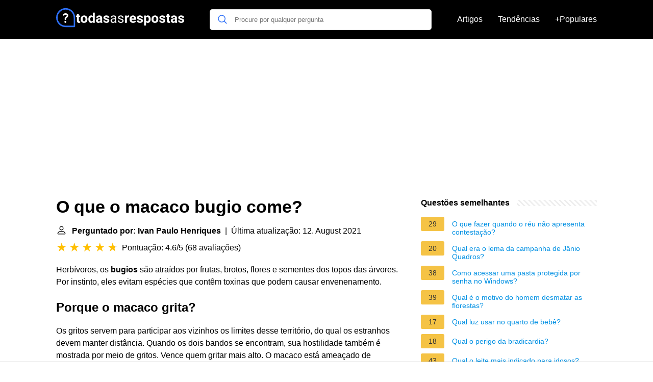

--- FILE ---
content_type: text/html; charset=UTF-8
request_url: https://todasasrespostas.pt/o-que-o-macaco-bugio-come
body_size: 19007
content:
<!DOCTYPE html>
<html lang="pt">
<head>
    <meta charset="utf-8">
    <meta http-equiv="X-UA-Compatible" content="IE=edge">
    <meta name="viewport" content="width=device-width, initial-scale=1, maximum-scale=1">
    <title>O que o macaco bugio come?</title>
    <meta name="description" content="Herbívoros, os bugios são atraídos por frutas, brotos, flores e sementes dos topos das árvores. Por instinto, eles evitam espécies que contêm toxinas que podem">
    <link rel="apple-touch-icon" sizes="57x57" href="favicon/apple-icon-57x57.png">
    <link rel="apple-touch-icon" sizes="60x60" href="favicon/apple-icon-60x60.png">
    <link rel="apple-touch-icon" sizes="72x72" href="favicon/apple-icon-72x72.png">
    <link rel="apple-touch-icon" sizes="76x76" href="favicon/apple-icon-76x76.png">
    <link rel="apple-touch-icon" sizes="114x114" href="favicon/apple-icon-114x114.png">
    <link rel="apple-touch-icon" sizes="120x120" href="favicon/apple-icon-120x120.png">
    <link rel="apple-touch-icon" sizes="144x144" href="favicon/apple-icon-144x144.png">
    <link rel="apple-touch-icon" sizes="152x152" href="favicon/apple-icon-152x152.png">
    <link rel="apple-touch-icon" sizes="180x180" href="favicon/apple-icon-180x180.png">
    <link rel="icon" type="image/png" sizes="192x192"  href="favicon/android-icon-192x192.png">
    <link rel="icon" type="image/png" sizes="32x32" href="favicon/favicon-32x32.png">
    <link rel="icon" type="image/png" sizes="96x96" href="favicon/favicon-96x96.png">
    <link rel="icon" type="image/png" sizes="16x16" href="favicon/favicon-16x16.png">
    <link rel="manifest" href="favicon/manifest.json">
    <meta name="msapplication-TileColor" content="#ffffff">
    <meta name="msapplication-TileImage" content="favicon/ms-icon-144x144.png">
    <meta name="theme-color" content="#ffffff">

            <style>
            /*** Start global ***/
            *,
            *::before,
            *::after {
                box-sizing: border-box;
            }
            html {
                font-family: sans-serif;
                line-height: 1.15;
                -webkit-text-size-adjust: 100%;
                -webkit-tap-highlight-color: rgba($black, 0);
            }
            body {
                margin: 0;
                font-size: 1rem;
                font-weight: 400;
                line-height: 1.5;
                color: #000;
                font-family: Arial,Helvetica,sans-serif;
                overflow-x: hidden;
            }
            aside, footer, header, main {
                display: block;
            }
            h1, h2, h3, h4, h5, h6 {
                margin-top: 0;
                margin-bottom: 15px;
            }
            h1 {
                font-size: 2.1rem;
                line-height: 1.2;
            }
            a {
                color: #0090e3;
                text-decoration: none;
            }
            a:hover {
                text-decoration: underline;
            }
            h3 {
                margin:30px 0 10px 0;
            }
            h3 a {
                text-decoration: none;
            }
            .container {
                width: 1100px;
                max-width: 100%;
                margin: auto;
                display: flex;
            }
            @media screen and (max-width: 768px) {
                .container {
                    display: block;
                }
            }
            header .container,
            footer .container {
                padding-left: 20px;
                padding-right: 20px;
                align-items: center;
            }
            .btn {
                background: #0090e3;
                color: #fff;
                border-radius: 3px;
                padding: 5px 10px;
                display: inline-flex;
                align-items: center;
            }
            .btn:hover {
                text-decoration: none;
            }
            .btn-red {
                background: #f05555;
            }
            .btn svg {
                margin-right: 10px;
                fill: #000;
                width:18px;
                height: 18px;
            }

            /*** Start header ***/
            header {
                position: relative;
                z-index: 99;
                padding: 15px 0;
                background-color: #000;
            }
            .logo {
                display: flex;
                align-items: center;
                height: 46px;
                margin-right: 50px;
            }
            @media screen and (max-width: 768px) {
                .logo {
                    margin: auto;
                }
            }
            .logo svg  {
                position: relative;
            }
            @media screen and (max-width: 768px) {
                .logo svg  {
                    top: 0;
                }
            }
            .search-header {
                position: relative;
                width: 100%;
            }
            .search-header .input-group {
                border: 1px solid #ddd;
                border-radius: 5px;
                display: flex;
                background: #fff;
                align-items: center;
            }
            .search-header .input-group svg {
                margin: 0 5px 0 15px;
            }
            #search-header-input {
                padding:12px 10px;
                width: calc(100% - 40px);
                border: none;
                border-radius: 5px;
                outline:none;
            }
            #search-header-result {
                position: absolute;
                top: 55px;
                list-style: none;
                touch-action: manipulation;
                background: #fff;
                padding: 15px;
                width: 100%;
                border: 1px solid #ddd;
                border-radius: 5px;
                z-index: 5;
                box-shadow: 0 0 20px rgba(0,0,0, 0.1);
            }
            @media screen and (max-width: 768px) {
                #search-header-result {
                    width: calc(100vw - 40px);
                }
            }
            #search-header-result:after {
                transform: rotate(135deg);
                width: 12px;
                height: 12px;
                top: -7px;
                content: '';
                display: block;
                position: absolute;
                background: #fff;
                left: 48%;
                border: 1px solid #ddd;
                border-top: 0 none;
                border-right: 0 none;
            }
            #search-header-result ul {
                padding:0;
                margin:0;
                list-style:none;
            }
            #search-header-result ul li {
                border-bottom: 1px solid #e5e5e5;
                display: block;
                padding: .5rem 0;
            }
            #search-header-result ul li:last-child {
                border:none;
            }
            .main-nav {
                margin-left: 50px;
                order: 2;
                display: flex;
                align-items: center;
            }
            @media screen and (max-width: 768px) {
                .main-nav {
                    margin: auto;
                }
            }
            .main-nav ul {
                display: flex;
                list-style:none;
                padding:0;
                margin:0;
            }
            .main-nav ul li {
                margin:0 15px;
                white-space: nowrap;
                list-style:none;
            }
            .main-nav ul li:first-child {
                margin-left: 0;
            }
            .main-nav ul li:last-child {
                margin-right: 0;
            }
            .main-nav ul li a{
                color: #fff;
                padding: 10px 0;
                display: inline-block;
            }
            /*** Start footer ***/
            footer {
                background-color: #000;
                padding: 20px 0 120px 0;
                color: #fff;
            }
            footer .footer-links {
                display: flex;
                width: 100%;
                justify-content: space-between;
                align-items: center;
            }
            footer .footer-links ul {
                display: flex;
                list-style: none;
                margin: 0;
                padding: 0;
            }
            footer .footer-links ul li {
                margin: 0 15px;
            }
            footer .footer-links ul.social li {
                margin: 0 10px;
            }
            footer .footer-links ul li:first-child {
                margin-left: 0;
            }
            footer .footer-links ul li:last-child {
                margin-right: 0;
            }
            footer .footer-links ul li a {
                color: white;
                padding:5px 0;
                display: inline-block;
            }
            footer .footer-links ul li a:hover {
                text-decoration: underline;
            }
            @media screen and (max-width: 768px) {
                footer div {
                    flex-direction: column;
                    text-align: center;
                }
                footer .footer-links ul.social {
                    margin-top: 10px;
                }
            }
            /*** Start content ***/
            main {
                width: 65%;
            }
            .full {
                width: 100%;
            }
            aside {
                width: 35%;
            }
            main, aside {
                padding: 30px 20px;
            }
            @media screen and (max-width: 768px) {
                main, aside {
                    width: 100%;
                }
            }
            aside .inner {
                margin-bottom: 30px;
            }
            aside .inner .title-holder {
                position: relative;
            }
            aside .inner .title-holder:before {
                content: "";
                position: absolute;
                left: 0;
                bottom: 6px;
                width: 100%;
                height: 12px;
                background-image: linear-gradient(45deg, #eeeeee 20%, #ffffff 20%, #ffffff 50%, #eeeeee 50%, #eeeeee 70%, #ffffff 70%, #ffffff 100%);
                background-size: 10px 10px;
            }
            aside .inner .title {
                background: #fff;
                display: inline-block;
                font-weight: bold;
                padding-right: 15px;
                position: relative;
            }
            aside .inner ul {
                margin:0;
                padding: 15px 0;
                list-style:none;
                background: #fff;
                border-bottom: 2px solid #eee;
            }
            aside .inner ul li {
                margin-bottom: 10px;
                display: flex;
                line-height: normal; font-size: 0.9rem;
            }
            aside .inner ul li span {
                background: #f5c345;
                color: #333;
                padding: 0 15px;
                margin: 0 15px 0 0;
                border-radius: 3px;
                font-size: 0.9rem;
                height: 28px;
                display: inline-flex;
                align-items: center;
            }
            aside .inner ul li a {
                display: inline-block;
                margin-top: 6px;
            }
            .rating__stars {
                --star-size: 24px;
                --star-color: #ddd;
                --star-background: #ffbf00;
                --percent: calc(var(--rating) / 5 * 100%);
                display: inline-block;
                font-size: var(--star-size);
                font-family: Times;
                position: relative;
                top: 2px;
            }
            .rating__stars:before {
                content: '★★★★★';
                letter-spacing: 3px;
                background: linear-gradient(90deg, var(--star-background) var(--percent), var(--star-color) var(--percent));
                -webkit-background-clip: text;
                -webkit-text-fill-color: transparent;
            }
            .embed-responsive {
                position: relative;
                display: block;
                width: 100%;
                padding: 0;
                overflow: hidden;
            }

            .embed-responsive:before {
                display: block;
                content: "";
                padding-top: 56.25%;
            }

            .embed-responsive iframe {
                position: absolute;
                top: 0;
                bottom: 0;
                left: 0;
                width: 100%;
                height: 100%;
                border: 0;
            }
            /* Style the list */
            ul.breadcrumb {
                padding: 10px 0px;
                list-style: none;
            }

            /* Display list items side by side */
            ul.breadcrumb li {
                display: inline;
                font-size: 18px;
            }

            /* Add a slash symbol (/) before/behind each list item */
            ul.breadcrumb li+li:before {
                padding: 8px;
                color: black;
                content: "/\00a0";
            }

            /* Add a color to all links inside the list */
            ul.breadcrumb li a {
                color: #0090e3;
                text-decoration: none;
            }

            /* Add a color on mouse-over */
            ul.breadcrumb li a:hover {
                text-decoration: underline;
            }

            .d-none {
                display: none;
            }
            .d-block {
                display: block;
            }

            @media (min-width: 992px) {
                .d-md-block {
                    display: block!important;
                }
                .d-md-none {
                    display: none!important;
                }
            }
        </style>
                                                    <script async src="https://tags.refinery89.com/v2/todasasrespostaspt.js"></script>
            
                <script async src="https://www.googletagmanager.com/gtag/js?id=G-EWG8N9N2E0"></script>
        <script>
            window.dataLayer = window.dataLayer || [];
            function gtag(){dataLayer.push(arguments);}
            gtag('js', new Date());

            gtag('config', 'G-EWG8N9N2E0');
        </script>
    </head>
<body>

<header>
    <div class="container">
        <span class="logo">
        <a href="/">
            <svg width="251.35" height="45" viewBox="0 0 942 140" fill="none" xmlns="http://www.w3.org/2000/svg">
            <path d="M68.1407 93.8492C64.1379 93.8492 60.8971 97.1852 60.8971 101.188C60.8971 105.096 64.0424 108.527 68.1407 108.527C72.239 108.527 75.4798 105.096 75.4798 101.188C75.4798 97.1852 72.1441 93.8492 68.1407 93.8492Z" fill="white"/>
            <path d="M69.38 38.2818C56.5129 38.2818 50.6036 45.9066 50.6036 51.0535C50.6036 54.7709 53.7487 56.4864 56.3223 56.4864C61.469 56.4864 59.3722 49.1474 69.094 49.1474C73.8598 49.1474 77.6723 51.2444 77.6723 55.6287C77.6723 60.7759 72.3348 63.7303 69.1895 66.3991C66.4255 68.7818 62.8036 72.6898 62.8036 80.8866C62.8036 85.8427 64.1377 87.2725 68.0457 87.2725C72.716 87.2725 73.6689 85.1758 73.6689 83.3648C73.6689 78.4085 73.7646 75.5491 79.0067 71.4509C81.58 69.4493 89.6817 62.968 89.6817 54.0086C89.6817 45.0491 81.58 38.2818 69.38 38.2818Z" fill="white"/>
            <path d="M70 0C108.687 0 140 31.3078 140 70V134.531C140 137.552 137.552 140 134.531 140H70C31.3132 140 0 108.692 0 70C0 31.313 31.3078 0 70 0ZM70 129.062H129.062V70C129.062 37.3579 102.647 10.9375 70 10.9375C37.3579 10.9375 10.9375 37.3535 10.9375 70C10.9375 102.642 37.3535 129.062 70 129.062Z" fill="#2D6FF7"/>
            <path d="M167.314 42.1797V55.168H176.348V65.5195H167.314V91.8867C167.314 93.8398 167.689 95.2396 168.438 96.0859C169.186 96.9323 170.618 97.3555 172.734 97.3555C174.297 97.3555 175.68 97.2415 176.885 97.0137V107.707C174.118 108.553 171.27 108.977 168.34 108.977C158.444 108.977 153.398 103.98 153.203 93.9863V65.5195H145.488V55.168H153.203V42.1797H167.314ZM180.547 81.0957C180.547 75.8548 181.556 71.1836 183.574 67.082C185.592 62.9805 188.49 59.8066 192.266 57.5605C196.074 55.3145 200.485 54.1914 205.498 54.1914C212.627 54.1914 218.438 56.3724 222.93 60.7344C227.454 65.0964 229.977 71.0208 230.498 78.5078L230.596 82.1211C230.596 90.2266 228.333 96.737 223.809 101.652C219.284 106.535 213.213 108.977 205.596 108.977C197.979 108.977 191.891 106.535 187.334 101.652C182.809 96.7695 180.547 90.1289 180.547 81.7305V81.0957ZM194.658 82.1211C194.658 87.1341 195.602 90.9753 197.49 93.6445C199.378 96.2812 202.08 97.5996 205.596 97.5996C209.014 97.5996 211.683 96.2975 213.604 93.6934C215.524 91.0566 216.484 86.8574 216.484 81.0957C216.484 76.1803 215.524 72.3717 213.604 69.6699C211.683 66.9681 208.981 65.6172 205.498 65.6172C202.048 65.6172 199.378 66.9681 197.49 69.6699C195.602 72.3392 194.658 76.4896 194.658 82.1211ZM237.09 81.1934C237.09 72.9577 238.929 66.3984 242.607 61.5156C246.318 56.6328 251.38 54.1914 257.793 54.1914C262.936 54.1914 267.184 56.112 270.537 59.9531V33H284.697V108H271.953L271.27 102.385C267.754 106.779 263.229 108.977 257.695 108.977C251.478 108.977 246.481 106.535 242.705 101.652C238.962 96.737 237.09 89.9173 237.09 81.1934ZM251.201 82.2188C251.201 87.1667 252.064 90.959 253.789 93.5957C255.514 96.2324 258.021 97.5508 261.309 97.5508C265.671 97.5508 268.747 95.7116 270.537 92.0332V71.1836C268.779 67.5052 265.736 65.666 261.406 65.666C254.603 65.666 251.201 71.1836 251.201 82.2188ZM326.25 108C325.599 106.73 325.127 105.152 324.834 103.264C321.416 107.072 316.973 108.977 311.504 108.977C306.328 108.977 302.031 107.479 298.613 104.484C295.228 101.49 293.535 97.7135 293.535 93.1562C293.535 87.5573 295.602 83.2604 299.736 80.2656C303.903 77.2708 309.909 75.7572 317.754 75.7246H324.248V72.6973C324.248 70.2559 323.613 68.3027 322.344 66.8379C321.107 65.373 319.137 64.6406 316.436 64.6406C314.059 64.6406 312.188 65.2103 310.82 66.3496C309.486 67.4889 308.818 69.0514 308.818 71.0371H294.707C294.707 67.9772 295.651 65.1452 297.539 62.541C299.427 59.9368 302.096 57.9023 305.547 56.4375C308.997 54.9401 312.871 54.1914 317.168 54.1914C323.678 54.1914 328.838 55.8353 332.646 59.123C336.488 62.3783 338.408 66.9681 338.408 72.8926V95.793C338.441 100.806 339.141 104.598 340.508 107.17V108H326.25ZM314.58 98.1855C316.663 98.1855 318.584 97.7298 320.342 96.8184C322.1 95.8743 323.402 94.6211 324.248 93.0586V83.9766H318.975C311.911 83.9766 308.151 86.418 307.695 91.3008L307.646 92.1309C307.646 93.8887 308.265 95.3372 309.502 96.4766C310.739 97.6159 312.432 98.1855 314.58 98.1855ZM377.861 93.4004C377.861 91.6751 376.999 90.3242 375.273 89.3477C373.581 88.3385 370.846 87.4434 367.07 86.6621C354.505 84.0254 348.223 78.6868 348.223 70.6465C348.223 65.959 350.16 62.0527 354.033 58.9277C357.939 55.7702 363.034 54.1914 369.316 54.1914C376.022 54.1914 381.377 55.7702 385.381 58.9277C389.417 62.0853 391.436 66.1868 391.436 71.2324H377.324C377.324 69.2142 376.673 67.554 375.371 66.252C374.069 64.9173 372.035 64.25 369.268 64.25C366.891 64.25 365.052 64.7871 363.75 65.8613C362.448 66.9355 361.797 68.3027 361.797 69.9629C361.797 71.5254 362.529 72.7949 363.994 73.7715C365.492 74.7155 367.998 75.5456 371.514 76.2617C375.029 76.9453 377.992 77.7266 380.4 78.6055C387.855 81.3398 391.582 86.0762 391.582 92.8145C391.582 97.6322 389.515 101.538 385.381 104.533C381.247 107.495 375.908 108.977 369.365 108.977C364.938 108.977 360.999 108.195 357.549 106.633C354.131 105.038 351.445 102.873 349.492 100.139C347.539 97.3717 346.562 94.3932 346.562 91.2031H359.941C360.072 93.7096 360.999 95.6302 362.725 96.9648C364.45 98.2995 366.761 98.9668 369.658 98.9668C372.36 98.9668 374.395 98.4622 375.762 97.4531C377.161 96.4115 377.861 95.0605 377.861 93.4004ZM434.746 108C434.225 106.958 433.802 105.103 433.477 102.434C429.277 106.796 424.264 108.977 418.438 108.977C413.229 108.977 408.949 107.512 405.596 104.582C402.275 101.62 400.615 97.8763 400.615 93.3516C400.615 87.8503 402.699 83.5859 406.865 80.5586C411.064 77.4987 416.956 75.9688 424.541 75.9688H433.33V71.8184C433.33 68.6608 432.386 66.1543 430.498 64.2988C428.61 62.4108 425.827 61.4668 422.148 61.4668C418.926 61.4668 416.224 62.2806 414.043 63.9082C411.862 65.5358 410.771 67.5052 410.771 69.8164H401.689C401.689 67.1797 402.617 64.6406 404.473 62.1992C406.361 59.7253 408.9 57.7721 412.09 56.3398C415.312 54.9076 418.844 54.1914 422.686 54.1914C428.773 54.1914 433.542 55.7214 436.992 58.7812C440.443 61.8086 442.233 65.9915 442.363 71.3301V95.6465C442.363 100.497 442.982 104.354 444.219 107.219V108H434.746ZM419.756 101.115C422.588 101.115 425.273 100.383 427.812 98.918C430.352 97.4531 432.191 95.5488 433.33 93.2051V82.3652H426.25C415.182 82.3652 409.648 85.6042 409.648 92.082C409.648 94.9141 410.592 97.1276 412.48 98.7227C414.368 100.318 416.794 101.115 419.756 101.115ZM487.285 93.9863C487.285 91.5449 486.357 89.6569 484.502 88.3223C482.679 86.9551 479.473 85.7832 474.883 84.8066C470.326 83.8301 466.696 82.6582 463.994 81.291C461.325 79.9238 459.339 78.2962 458.037 76.4082C456.768 74.5202 456.133 72.2741 456.133 69.6699C456.133 65.3405 457.956 61.6784 461.602 58.6836C465.28 55.6888 469.967 54.1914 475.664 54.1914C481.654 54.1914 486.504 55.7376 490.215 58.8301C493.958 61.9225 495.83 65.8776 495.83 70.6953H486.748C486.748 68.2214 485.69 66.0892 483.574 64.2988C481.491 62.5085 478.854 61.6133 475.664 61.6133C472.376 61.6133 469.805 62.3294 467.949 63.7617C466.094 65.194 465.166 67.0658 465.166 69.377C465.166 71.5579 466.029 73.2018 467.754 74.3086C469.479 75.4154 472.588 76.4733 477.08 77.4824C481.605 78.4915 485.267 79.696 488.066 81.0957C490.866 82.4954 492.933 84.1882 494.268 86.1738C495.635 88.127 496.318 90.5195 496.318 93.3516C496.318 98.0716 494.43 101.864 490.654 104.729C486.878 107.561 481.979 108.977 475.957 108.977C471.725 108.977 467.982 108.228 464.727 106.73C461.471 105.233 458.916 103.15 457.061 100.48C455.238 97.7786 454.326 94.8652 454.326 91.7402H463.359C463.522 94.7676 464.727 97.1764 466.973 98.9668C469.251 100.725 472.246 101.604 475.957 101.604C479.375 101.604 482.109 100.92 484.16 99.5527C486.243 98.153 487.285 96.2975 487.285 93.9863ZM536.357 68.4004C534.437 68.14 532.744 68.0098 531.279 68.0098C525.941 68.0098 522.441 69.8164 520.781 73.4297V108H506.67V55.168H520L520.391 61.4668C523.223 56.6165 527.145 54.1914 532.158 54.1914C533.721 54.1914 535.186 54.403 536.553 54.8262L536.357 68.4004ZM566.533 108.977C558.786 108.977 552.471 106.6 547.588 101.848C542.738 97.0951 540.312 90.7637 540.312 82.8535V81.4863C540.312 76.1803 541.338 71.444 543.389 67.2773C545.439 63.0781 548.337 59.8555 552.08 57.6094C555.856 55.3307 560.153 54.1914 564.971 54.1914C572.197 54.1914 577.878 56.4701 582.012 61.0273C586.178 65.5846 588.262 72.0462 588.262 80.4121V86.1738H554.619C555.075 89.6243 556.442 92.3913 558.721 94.4746C561.032 96.5579 563.945 97.5996 567.461 97.5996C572.897 97.5996 577.145 95.6302 580.205 91.6914L587.139 99.4551C585.023 102.45 582.158 104.794 578.545 106.486C574.932 108.146 570.928 108.977 566.533 108.977ZM564.922 65.6172C562.122 65.6172 559.844 66.5612 558.086 68.4492C556.361 70.3372 555.254 73.0391 554.766 76.5547H574.395V75.4316C574.329 72.3066 573.483 69.8978 571.855 68.2051C570.228 66.4798 567.917 65.6172 564.922 65.6172ZM624.932 93.4004C624.932 91.6751 624.069 90.3242 622.344 89.3477C620.651 88.3385 617.917 87.4434 614.141 86.6621C601.576 84.0254 595.293 78.6868 595.293 70.6465C595.293 65.959 597.23 62.0527 601.104 58.9277C605.01 55.7702 610.104 54.1914 616.387 54.1914C623.092 54.1914 628.447 55.7702 632.451 58.9277C636.488 62.0853 638.506 66.1868 638.506 71.2324H624.395C624.395 69.2142 623.743 67.554 622.441 66.252C621.139 64.9173 619.105 64.25 616.338 64.25C613.962 64.25 612.122 64.7871 610.82 65.8613C609.518 66.9355 608.867 68.3027 608.867 69.9629C608.867 71.5254 609.6 72.7949 611.064 73.7715C612.562 74.7155 615.068 75.5456 618.584 76.2617C622.1 76.9453 625.062 77.7266 627.471 78.6055C634.925 81.3398 638.652 86.0762 638.652 92.8145C638.652 97.6322 636.585 101.538 632.451 104.533C628.317 107.495 622.979 108.977 616.436 108.977C612.008 108.977 608.07 108.195 604.619 106.633C601.201 105.038 598.516 102.873 596.562 100.139C594.609 97.3717 593.633 94.3932 593.633 91.2031H607.012C607.142 93.7096 608.07 95.6302 609.795 96.9648C611.52 98.2995 613.831 98.9668 616.729 98.9668C619.43 98.9668 621.465 98.4622 622.832 97.4531C624.232 96.4115 624.932 95.0605 624.932 93.4004ZM695.342 82.0723C695.342 90.2103 693.486 96.737 689.775 101.652C686.097 106.535 681.117 108.977 674.834 108.977C669.495 108.977 665.182 107.121 661.895 103.41V128.312H647.783V55.168H660.869L661.357 60.3438C664.775 56.2422 669.235 54.1914 674.736 54.1914C681.247 54.1914 686.309 56.6003 689.922 61.418C693.535 66.2357 695.342 72.8763 695.342 81.3398V82.0723ZM681.23 81.0469C681.23 76.1315 680.352 72.3392 678.594 69.6699C676.868 67.0007 674.346 65.666 671.025 65.666C666.598 65.666 663.555 67.3587 661.895 70.7441V92.375C663.62 95.8581 666.696 97.5996 671.123 97.5996C677.861 97.5996 681.23 92.082 681.23 81.0469ZM701.934 81.0957C701.934 75.8548 702.943 71.1836 704.961 67.082C706.979 62.9805 709.876 59.8066 713.652 57.5605C717.461 55.3145 721.872 54.1914 726.885 54.1914C734.014 54.1914 739.824 56.3724 744.316 60.7344C748.841 65.0964 751.364 71.0208 751.885 78.5078L751.982 82.1211C751.982 90.2266 749.72 96.737 745.195 101.652C740.671 106.535 734.6 108.977 726.982 108.977C719.365 108.977 713.278 106.535 708.721 101.652C704.196 96.7695 701.934 90.1289 701.934 81.7305V81.0957ZM716.045 82.1211C716.045 87.1341 716.989 90.9753 718.877 93.6445C720.765 96.2812 723.467 97.5996 726.982 97.5996C730.4 97.5996 733.07 96.2975 734.99 93.6934C736.911 91.0566 737.871 86.8574 737.871 81.0957C737.871 76.1803 736.911 72.3717 734.99 69.6699C733.07 66.9681 730.368 65.6172 726.885 65.6172C723.434 65.6172 720.765 66.9681 718.877 69.6699C716.989 72.3392 716.045 76.4896 716.045 82.1211ZM789.287 93.4004C789.287 91.6751 788.424 90.3242 786.699 89.3477C785.007 88.3385 782.272 87.4434 778.496 86.6621C765.931 84.0254 759.648 78.6868 759.648 70.6465C759.648 65.959 761.585 62.0527 765.459 58.9277C769.365 55.7702 774.46 54.1914 780.742 54.1914C787.448 54.1914 792.803 55.7702 796.807 58.9277C800.843 62.0853 802.861 66.1868 802.861 71.2324H788.75C788.75 69.2142 788.099 67.554 786.797 66.252C785.495 64.9173 783.46 64.25 780.693 64.25C778.317 64.25 776.478 64.7871 775.176 65.8613C773.874 66.9355 773.223 68.3027 773.223 69.9629C773.223 71.5254 773.955 72.7949 775.42 73.7715C776.917 74.7155 779.424 75.5456 782.939 76.2617C786.455 76.9453 789.417 77.7266 791.826 78.6055C799.281 81.3398 803.008 86.0762 803.008 92.8145C803.008 97.6322 800.941 101.538 796.807 104.533C792.673 107.495 787.334 108.977 780.791 108.977C776.364 108.977 772.425 108.195 768.975 106.633C765.557 105.038 762.871 102.873 760.918 100.139C758.965 97.3717 757.988 94.3932 757.988 91.2031H771.367C771.497 93.7096 772.425 95.6302 774.15 96.9648C775.876 98.2995 778.187 98.9668 781.084 98.9668C783.786 98.9668 785.82 98.4622 787.188 97.4531C788.587 96.4115 789.287 95.0605 789.287 93.4004ZM829.033 42.1797V55.168H838.066V65.5195H829.033V91.8867C829.033 93.8398 829.408 95.2396 830.156 96.0859C830.905 96.9323 832.337 97.3555 834.453 97.3555C836.016 97.3555 837.399 97.2415 838.604 97.0137V107.707C835.837 108.553 832.988 108.977 830.059 108.977C820.163 108.977 815.117 103.98 814.922 93.9863V65.5195H807.207V55.168H814.922V42.1797H829.033ZM876.543 108C875.892 106.73 875.42 105.152 875.127 103.264C871.709 107.072 867.266 108.977 861.797 108.977C856.621 108.977 852.324 107.479 848.906 104.484C845.521 101.49 843.828 97.7135 843.828 93.1562C843.828 87.5573 845.895 83.2604 850.029 80.2656C854.196 77.2708 860.202 75.7572 868.047 75.7246H874.541V72.6973C874.541 70.2559 873.906 68.3027 872.637 66.8379C871.4 65.373 869.43 64.6406 866.729 64.6406C864.352 64.6406 862.48 65.2103 861.113 66.3496C859.779 67.4889 859.111 69.0514 859.111 71.0371H845C845 67.9772 845.944 65.1452 847.832 62.541C849.72 59.9368 852.389 57.9023 855.84 56.4375C859.29 54.9401 863.164 54.1914 867.461 54.1914C873.971 54.1914 879.131 55.8353 882.939 59.123C886.781 62.3783 888.701 66.9681 888.701 72.8926V95.793C888.734 100.806 889.434 104.598 890.801 107.17V108H876.543ZM864.873 98.1855C866.956 98.1855 868.877 97.7298 870.635 96.8184C872.393 95.8743 873.695 94.6211 874.541 93.0586V83.9766H869.268C862.204 83.9766 858.444 86.418 857.988 91.3008L857.939 92.1309C857.939 93.8887 858.558 95.3372 859.795 96.4766C861.032 97.6159 862.725 98.1855 864.873 98.1855ZM928.154 93.4004C928.154 91.6751 927.292 90.3242 925.566 89.3477C923.874 88.3385 921.139 87.4434 917.363 86.6621C904.798 84.0254 898.516 78.6868 898.516 70.6465C898.516 65.959 900.452 62.0527 904.326 58.9277C908.232 55.7702 913.327 54.1914 919.609 54.1914C926.315 54.1914 931.67 55.7702 935.674 58.9277C939.71 62.0853 941.729 66.1868 941.729 71.2324H927.617C927.617 69.2142 926.966 67.554 925.664 66.252C924.362 64.9173 922.327 64.25 919.561 64.25C917.184 64.25 915.345 64.7871 914.043 65.8613C912.741 66.9355 912.09 68.3027 912.09 69.9629C912.09 71.5254 912.822 72.7949 914.287 73.7715C915.785 74.7155 918.291 75.5456 921.807 76.2617C925.322 76.9453 928.285 77.7266 930.693 78.6055C938.148 81.3398 941.875 86.0762 941.875 92.8145C941.875 97.6322 939.808 101.538 935.674 104.533C931.54 107.495 926.201 108.977 919.658 108.977C915.231 108.977 911.292 108.195 907.842 106.633C904.424 105.038 901.738 102.873 899.785 100.139C897.832 97.3717 896.855 94.3932 896.855 91.2031H910.234C910.365 93.7096 911.292 95.6302 913.018 96.9648C914.743 98.2995 917.054 98.9668 919.951 98.9668C922.653 98.9668 924.688 98.4622 926.055 97.4531C927.454 96.4115 928.154 95.0605 928.154 93.4004Z" fill="white"/>
        </svg>
        </a>
        </span>
        <span class="main-nav">
            <ul>
                <li><a href="/artigos">Artigos</a></li>
                <li><a href="/tendendo">Tendências</a></li>
                <li><a href="/popular">+Populares</a></li>
            </ul>
        </span>
        <span class="search-header">
            <span class="input-group">
                <svg xmlns="http://www.w3.org/2000/svg" viewBox="0 0 512 512" width="18" height="18"><path fill="#2D6FF7" d="M495 466.2L377.2 348.4c29.2-35.6 46.8-81.2 46.8-130.9C424 103.5 331.5 11 217.5 11 103.4 11 11 103.5 11 217.5S103.4 424 217.5 424c49.7 0 95.2-17.5 130.8-46.7L466.1 495c8 8 20.9 8 28.9 0 8-7.9 8-20.9 0-28.8zm-277.5-83.3C126.2 382.9 52 308.7 52 217.5S126.2 52 217.5 52C308.7 52 383 126.3 383 217.5s-74.3 165.4-165.5 165.4z"></path></svg>
                <input type="text" id="search-header-input" placeholder="Procure por qualquer pergunta" data-target="search-header-result">
            </span>
            <div id="search-header-result" style="display:none;"></div>
        </span>
    </div>
</header>
            <div style="margin-top: 30px; display: flex; align-items: center; justify-content: center;" class="d-none d-md-block">
            <div style="min-height:250px;" class="r89-desktop-billboard-atf d-none d-md-block"></div>
        </div>
    
<div class="container">
<main>
    <div>
        
        <h1>O que o macaco bugio come?</h1>
        <b><svg style="float: left;margin-right: 10px;" width="21" height="21" viewBox="0 0 16 16" fill="currentColor" xmlns="http://www.w3.org/2000/svg"><path fill-rule="evenodd" d="M10 5a2 2 0 1 1-4 0 2 2 0 0 1 4 0zM8 8a3 3 0 1 0 0-6 3 3 0 0 0 0 6zm6 5c0 1-1 1-1 1H3s-1 0-1-1 1-4 6-4 6 3 6 4zm-1-.004c-.001-.246-.154-.986-.832-1.664C11.516 10.68 10.289 10 8 10c-2.29 0-3.516.68-4.168 1.332-.678.678-.83 1.418-.832 1.664h10z"/>
            </svg>Perguntado por: Ivan Paulo Henriques</b>&nbsp;&nbsp;|&nbsp;&nbsp;Última atualização: 12. August 2021</b><br>
        <div class="rating__stars" style="--rating: 4.6;" aria-label="A pontuação é 4.6 de 5."></div>
        <span>Pontuação: 4.6/5</span>
        (<span>68 avaliações</span>)
        <p><span><span>Herbívoros, os <b>bugios</b> são atraídos por frutas, brotos, flores e sementes dos topos das árvores. Por instinto, eles evitam espécies que contêm toxinas que podem causar envenenamento.</span></span></p>

                    <div style="text-align: center; margin: 20px">
                <div style="min-height:280px;" class="r89-mobile-billboard-top d-block d-md-none"></div>
            </div>
        
        <h2>Porque o macaco grita?</h2>
        <p>Os gritos servem para participar aos vizinhos os limites desse território, do qual os estranhos devem manter distância. Quando os dois bandos se encontram, sua hostilidade também é mostrada por meio de gritos. Vence quem gritar mais alto. O macaco está ameaçado de extinção.<p>

        <h2>Onde vivem os macacos bugios?</h2>
        <p>Os bugios ruivos (Alouatta guariba) ocorrem predominantemente na região de mata atlântica, compreendida entre a faixa dos estados do Espirito Santo (ES) e Rio Grande do Sul (RS). Ocupam as copas das árvores e sua dieta é predominantemente folívora-frugívora, atuando como um importante dispersor de sementes.</p>

                    <div style="text-align: center; margin: 20px">
                <div style="min-height:250px;" class="r89-outstream-video"></div>
            </div>
        
        <h2>Como se desloca um macaco bugio?</h2>
        <p>Os macacos bugios são grandes em tamanho e têm um corpo que se move muito lentamente. Deste modo, os bugios não apresentam a rapidez e a agilidade pelas quais a maioria dos macacos é bem conhecida.</p>

        <h2>O que significa bugio para os gaúchos?</h2>
        <p>Bugio é um estilo musical brasileiro, de compasso binário, originário do estado do Rio Grande do Sul. O nome do ritmo e os movimentos executados na dança são inspirados no bugio (Alouatta guariba clamitans), primata anteriormente comum no interior gaúcho e hoje ameaçado de extinção.</p>

                    <div style="text-align: center; margin: 20px">
                <div style="min-height:250px;" class="r89-desktop-rectangle-btf d-none d-md-block"></div>
                <div style="min-height:280px;" class="r89-mobile-rectangle-mid d-md-none"></div>
            </div>
        
                    <h2>MACACO BUGIO , O MACACO QUE GRITA !</h2>
            <p><div class="embed-responsive embed-responsive-16by9">
            <iframe loading="lazy" title="MACACO BUGIO , O MACACO QUE GRITA !" src="https://www.youtube.com/embed/_vbw7qrLwVo?feature=oembed" frameborder="0" allow="accelerometer; autoplay; clipboard-write; encrypted-media; gyroscope; picture-in-picture" allowfullscreen></iframe>
        </div></p>
            </div>

    <div style="margin-top: 30px;">
    <b><svg style="float:left;margin-right: 10px;" width="21" height="21" viewBox="0 0 16 16" fill="#1fae5b" xmlns="http://www.w3.org/2000/svg">
            <path fill-rule="evenodd" d="M8 16A8 8 0 1 0 8 0a8 8 0 0 0 0 16zm.93-9.412l-2.29.287-.082.38.45.083c.294.07.352.176.288.469l-.738 3.468c-.194.897.105 1.319.808 1.319.545 0 1.178-.252 1.465-.598l.088-.416c-.2.176-.492.246-.686.246-.275 0-.375-.193-.304-.533L8.93 6.588zM8 5.5a1 1 0 1 0 0-2 1 1 0 0 0 0 2z"/>

        </svg>37 questões relacionadas encontradas</b>
            <div>
        <h3>Qual o peso do bugio?</h3>
                <p>Conhecido também por bugio-ruivo, barbado ou guariba. Estão entre os maiores primatas neotropicais, com comprimento da cabeça-corpo entre 450 – 585 mm e o comprimento da cauda entre 485 – 670 mm. Seu peso varia entre 4 a 7 kg.</p>
        </div>

                            
            <div>
        <h3>Qual o nome do macaco ruivo?</h3>
                <p>Distribuição geográfica do Bugio-ruivo. O bugio-ruivo, bugio-marrom ou simplesmente bugio (nome científico:Alouatta guariba) é uma espécie de primata do Novo Mundo que habita o leste e sudeste do Brasil e a província de Misiones na Argentina.</p>
        </div>

                            
            <div>
        <h3>Quantos anos o Bugio tem?</h3>
                <p>Com peso que pode variar entre cinco e dez quilos, são considerados um dos maiores primatas neotropicais. Esses animais vivem cerca de vinte anos, em grupos de organização patriarcal, que podem chegar a quarenta indivíduos, dependendo da espécie.</p>
        </div>

                            
            <div>
        <h3>Qual é a principal característica do Bugio?</h3>
                <p>Os bugios, conhecidos popularmente como guaribas, barbudos e roncadores são primatas da família Alouatta que possuem a maior distribuição geográfica da região neotropical, ocorrendo desde o México até a Argentina. Uma característica marcante do grupo é a cor intensa da pelagem, que varia entre o marrom e o ruivo.</p>
        </div>

                                    <div style="text-align: center;">
                    <div style="min-height:250px;" class="r89-desktop-rectangle-btf-1 d-none d-md-block"></div>
                    <div style="min-height:280px;" class="r89-mobile-rectangle-infinite-1 d-md-none"></div>
                </div>
                    
            <div>
        <h3>Qual o habitat do Bugio-ruivo?</h3>
                <p>Habitat: Florestas de várzea, que sofrem inundações sazonais, e florestas de terra firme. Alimentação: Herbívoro. Reprodução: Gestação em média de 190 dias, nascendo 1 filhote.</p>
        </div>

                            
            <div>
        <h3>O que é macaco capelão?</h3>
                <p>E agora, há três anos, vem trabalhando no Piauí e no Ceará, com o Guariba-da-Caatinga que, em alguns locais também é conhecido como Capelão. Mapear a espécie não foi um trabalho fácil. O macaco Guariba-da-Caatinga vive em locais de difícil acesso. Ele pode ser encontrado no Ceará, no Piauí e no Maranhão.</p>
        </div>

                            
            <div>
        <h3>Qual o alcance do grito do Bugio?</h3>
                <p>O macaco-bugio (Alouatta clamitans) tem um gogó de fazer inveja. Seu grito potente pode ser ouvido a cerca de cinco quilômetros de distância.</p>
        </div>

                            
            <div>
        <h3>Qual nome do macaco vermelho?</h3>
                <p>Os bugios, que são conhecidos popularmente por guaribas, barbudo e macaco roncador, apresentam a pelagem em diferentes colorações, que variam do marrom escuro ao ruivo.</p>
        </div>

                                    <div style="text-align: center;">
                    <div style="min-height:250px;" class="r89-desktop-rectangle-btf-2 d-none d-md-block"></div>
                    <div style="min-height:280px;" class="r89-mobile-rectangle-infinite-2 d-md-none"></div>
                </div>
                    
            <div>
        <h3>Quais os tipos de macacos?</h3>
                <p><div>Macacos do Novo Mundo</div>
<div>
<ul>
<li>Bugio ou macaco-gritador.</li>
<li>
Macaco-aranha.</li>
<li>
Macaco-prego.</li>
<li>Mono-carvoeiro ou Muriqui.</li>
<li>
Macaco-barrigudo.</li>
<li>
Macaco-esquilo ou macaco-da-boca-preta.</li>
<li>Mico ou sagui.</li>
<li>
Macaco-da-noite.</li>
</ul>
<div></div>
</div></p>
        </div>

                            
            <div>
        <h3>Quantos quilos pesa um macaco bugio?</h3>
                <p>Em média, seu peso gira em torno de 7 quilos, podendo muitas vezes bater a marca dos 10 quilos quando se trata dos macacos-bugio do sul da América. Eles possuem também uma longa pelagem que cobre todo o seu corpo e o protege da exposição excessiva ao sol e ao calor.</p>
        </div>

                            
            <div>
        <h3>Qual a altura de um bugio?</h3>
                <p>O bugio é um dos maiores primatas tropicais do continente americano. Pesa até 9 quilos e mede de 30 a 75 centímetros de altura, sem contar a cauda, que pode chegar a 80 centímetros.</p>
        </div>

                            
            <div>
        <h3>Em qual nível se enquadra um macaco bugio da mata amazônica?</h3>
                <p>Pode ser encontrado desde o nível do mar, até altitudes acima de 3200 m.</p>
        </div>

                                    <div style="text-align: center;">
                    <div style="min-height:250px;" class="r89-desktop-rectangle-btf-lazy d-none d-md-block"></div>
                    <div style="min-height:280px;" class="r89-mobile-rectangle-infinite-lazy d-md-none"></div>
                </div>
                    
            <div>
        <h3>O que significa a bugio?</h3>
                <p>adjetivo [Brasil] Diz-se de pessoa feia e engraçada.</p>
        </div>

                            
            <div>
        <h3>Qual a origem do bugio?</h3>
                <p>O bugio ou bugiu é uma dança típica do Rio Grande do Sul, com origens no fim do século XIX, na cidade de São Francisco de Assis, no oeste, em ritmo de 2/2, cujos passos lembram o andar do macaco bugio, daí a origem do nome da dança.</p>
        </div>

                            
            <div>
        <h3>Como vivem os bugios?</h3>
                <p>São animais sociais, vivendo em grupos familiares, geralmente, de 3 a 15 indivíduos, mas podendo chegar a 40 indivíduos, sempre liderados por um macho. Das relações sociais praticam a catação entre os indivíduos como forma de estreitar laços e demonstrar submissão.</p>
        </div>

                            
            <div>
        <h3>Como fazer para ter um macaco de estimação?</h3>
                <p>O primeiro passo que você deve tomar caso queira ter um macaco de estimação é procurar um estabelecimento regularizado pelo Instituto Brasileiro do Meio Ambiente e dos Recursos Naturais (Ibama). Segundo o orgão, no Brasil, existem em torno de 500 locais autorizados a comercializar animais silvestres no país.</p>
        </div>

                                    <div style="text-align: center;">
                    <div style="min-height:250px;" class="r89-desktop-rectangle-btf-lazy d-none d-md-block"></div>
                    <div style="min-height:280px;" class="r89-mobile-rectangle-infinite-lazy d-md-none"></div>
                </div>
                    
    
        <div style="display: flex">
                            <div style="flex-grow: 1; margin-top: 20px;">
                    &#8592; <i>Artigo anterior</i><br>
                    <a href="/oque-e-triparticao-dos-poderes">Oque é tripartição dos poderes?</a>
                </div>
                                        <div style="text-align: right; margin-top: 20px; flex-grow: 1;">
                    <i>Artigo seguinte</i> &#8594;<br>
                    <a href="/o-que-e-resort">O que é resort?</a>
                </div>
                    </div>
    </div>
</main>

<aside>

        <div class="inner">
        <div class="title-holder">
            <span class="title">Questões semelhantes</span>
        </div>
        <ul>
                            <li><span>29</span><a href="/o-que-fazer-quando-o-reu-nao-apresenta-contestacao">O que fazer quando o réu não apresenta contestação?</a></li>
                            <li><span>20</span><a href="/qual-era-o-lema-da-campanha-de-janio-quadros">Qual era o lema da campanha de Jânio Quadros?</a></li>
                            <li><span>38</span><a href="/como-acessar-uma-pasta-protegida-por-senha-no-windows">Como acessar uma pasta protegida por senha no Windows?</a></li>
                            <li><span>39</span><a href="/qual-e-o-motivo-do-homem-desmatar-as-florestas">Qual é o motivo do homem desmatar as florestas?</a></li>
                            <li><span>17</span><a href="/qual-luz-usar-no-quarto-de-bebe">Qual luz usar no quarto de bebê?</a></li>
                            <li><span>18</span><a href="/qual-o-perigo-da-bradicardia">Qual o perigo da bradicardia?</a></li>
                            <li><span>43</span><a href="/qual-o-leite-mais-indicado-para-idosos">Qual o leite mais indicado para idosos?</a></li>
                            <li><span>42</span><a href="/como-responder-a-um-comentario-de-elogio">Como responder a um comentário de elogio?</a></li>
                            <li><span>31</span><a href="/onde-daniel-mora">Onde Daniel mora?</a></li>
                            <li><span>37</span><a href="/quais-carros-nao-pagam-ipva">Quais carros não pagam IPVA?</a></li>
                    </ul>
    </div>

        <div class="inner">
        <div class="title-holder" style="margin-bottom: 20px;">
            <span class="title">PUB</span>
        </div>
        <div class="text-align: center;">
            <div style="min-height:600px;" class="r89-desktop-hpa-atf d-none d-md-block"></div>
            <div style="min-height:280px;" class="r89-mobile-rectangle-low d-md-none"></div>
        </div>
    </div>
            <div class="inner">
        <div class="title-holder">
            <span class="title">Perguntas populares</span>
        </div>
        <ul>
                            <li><span>30</span><a href="/o-que-e-transceptor">O que é transceptor?</a></li>
                            <li><span>34</span><a href="/tem-radiacao-no-microondas">Tem radiação no microondas?</a></li>
                            <li><span>16</span><a href="/quais-sao-as-causas-de-morte-natural">Quais são as causas de morte natural?</a></li>
                            <li><span>42</span><a href="/o-que-quer-dizer-a-palavra-zap">O que quer dizer a palavra ZAP?</a></li>
                            <li><span>35</span><a href="/pode-comer-canela-com-39-semanas-de-gestacao">Pode comer canela com 39 semanas de gestação?</a></li>
                            <li><span>38</span><a href="/qual-a-porcentagem-do-salario-minimo-2022">Qual a porcentagem do salário mínimo 2022?</a></li>
                            <li><span>33</span><a href="/qual-o-principal-destino-do-milho-produzido-no-brasil">Qual o principal destino do milho produzido no Brasil?</a></li>
                            <li><span>15</span><a href="/o-que-caracteriza-um-cargo-de-confianca">O que caracteriza um cargo de confiança?</a></li>
                            <li><span>20</span><a href="/qual-e-o-defeito-de-gemeos">Qual é o defeito de Gêmeos?</a></li>
                            <li><span>42</span><a href="/qual-e-a-cidade-mais-antiga-do-brasil">Qual é a cidade mais antiga do Brasil?</a></li>
                    </ul>
    </div>

    
</aside>
</div>

<footer>
    <div class="container">
        <div class="footer-links">
            <div>
                Copyright 2020 TodasAsRespostas.pt
            </div>
            <div>
                <ul class="social">
                    <li>
                        <a href="https://twitter.com/respostas_pt" target="_blank">
                            <svg xmlns="http://www.w3.org/2000/svg" width="18" height="18" viewBox="0 0 512 512"><path fill="currentColor" d="M512 97.248c-19.04 8.352-39.328 13.888-60.48 16.576 21.76-12.992 38.368-33.408 46.176-58.016-20.288 12.096-42.688 20.64-66.56 25.408C411.872 60.704 384.416 48 354.464 48c-58.112 0-104.896 47.168-104.896 104.992 0 8.32.704 16.32 2.432 23.936-87.264-4.256-164.48-46.08-216.352-109.792-9.056 15.712-14.368 33.696-14.368 53.056 0 36.352 18.72 68.576 46.624 87.232-16.864-.32-33.408-5.216-47.424-12.928v1.152c0 51.008 36.384 93.376 84.096 103.136-8.544 2.336-17.856 3.456-27.52 3.456-6.72 0-13.504-.384-19.872-1.792 13.6 41.568 52.192 72.128 98.08 73.12-35.712 27.936-81.056 44.768-130.144 44.768-8.608 0-16.864-.384-25.12-1.44C46.496 446.88 101.6 464 161.024 464c193.152 0 298.752-160 298.752-298.688 0-4.64-.16-9.12-.384-13.568 20.832-14.784 38.336-33.248 52.608-54.496z"></path></svg>
                        </a>
                    </li>
                    <li>
                        <a href="https://www.facebook.com/Todas-As-Respostas-110048161373598" target="_blank">
                            <svg xmlns="http://www.w3.org/2000/svg" width="18" height="18" viewBox="0 0 96.124 96.123"><path fill="currentColor" d="M72.089.02L59.624 0C45.62 0 36.57 9.285 36.57 23.656v10.907H24.037a1.96 1.96 0 00-1.96 1.961v15.803a1.96 1.96 0 001.96 1.96H36.57v39.876a1.96 1.96 0 001.96 1.96h16.352a1.96 1.96 0 001.96-1.96V54.287h14.654a1.96 1.96 0 001.96-1.96l.006-15.803a1.963 1.963 0 00-1.961-1.961H56.842v-9.246c0-4.444 1.059-6.7 6.848-6.7l8.397-.003a1.96 1.96 0 001.959-1.96V1.98A1.96 1.96 0 0072.089.02z"></path></svg>
                        </a>
                    </li>
                    <li>
                        <a href="https://www.instagram.com/todasasrespostas/" target="_blank">
                            <svg xmlns="http://www.w3.org/2000/svg" width="18" height="18" viewBox="0 0 169.063 169.063"><path fill="currentColor" d="M122.406 0H46.654C20.929 0 0 20.93 0 46.655v75.752c0 25.726 20.929 46.655 46.654 46.655h75.752c25.727 0 46.656-20.93 46.656-46.655V46.655C169.063 20.93 148.133 0 122.406 0zm31.657 122.407c0 17.455-14.201 31.655-31.656 31.655H46.654C29.2 154.063 15 139.862 15 122.407V46.655C15 29.201 29.2 15 46.654 15h75.752c17.455 0 31.656 14.201 31.656 31.655v75.752z"/><path fill="currentColor" d="M84.531 40.97c-24.021 0-43.563 19.542-43.563 43.563 0 24.02 19.542 43.561 43.563 43.561s43.563-19.541 43.563-43.561c0-24.021-19.542-43.563-43.563-43.563zm0 72.123c-15.749 0-28.563-12.812-28.563-28.561 0-15.75 12.813-28.563 28.563-28.563s28.563 12.813 28.563 28.563c0 15.749-12.814 28.561-28.563 28.561zM129.921 28.251c-2.89 0-5.729 1.17-7.77 3.22a11.053 11.053 0 00-3.23 7.78c0 2.891 1.18 5.73 3.23 7.78 2.04 2.04 4.88 3.22 7.77 3.22 2.9 0 5.73-1.18 7.78-3.22 2.05-2.05 3.22-4.89 3.22-7.78 0-2.9-1.17-5.74-3.22-7.78-2.04-2.05-4.88-3.22-7.78-3.22z"/></svg>

                        </a>
                    </li>
                    <li>
                        <a href="https://www.pinterest.pt/TodasAsRespostas/" target="_blank">
                            <svg xmlns="http://www.w3.org/2000/svg" width="18" height="18" viewBox="0 0 24 24"><path fill="currentColor" d="M12.326 0C5.747.001 2.25 4.216 2.25 8.812c0 2.131 1.191 4.79 3.098 5.633.544.245.472-.054.94-1.844a.425.425 0 00-.102-.417c-2.726-3.153-.532-9.635 5.751-9.635 9.093 0 7.394 12.582 1.582 12.582-1.498 0-2.614-1.176-2.261-2.631.428-1.733 1.266-3.596 1.266-4.845 0-3.148-4.69-2.681-4.69 1.49 0 1.289.456 2.159.456 2.159S6.781 17.4 6.501 18.539c-.474 1.928.064 5.049.111 5.318.029.148.195.195.288.073.149-.195 1.973-2.797 2.484-4.678.186-.685.949-3.465.949-3.465.503.908 1.953 1.668 3.498 1.668 4.596 0 7.918-4.04 7.918-9.053C21.733 3.596 17.62 0 12.326 0z"/></svg>

                        </a>
                    </li>
                </ul>
            </div>
            <div>
                <ul>
                    <li><a href="/sobre-nos">Sobre nós</a></li>
                    <li><a href="/contato">Contato</a></li>
                    <li><a href="/privacidade-e-cookies" rel="nofollow">Privacidade e Cookies</a></li>
                </ul>
            </div>
        </div>
    </div>
</footer>

    
    <script>
        let autocompleteListener = function(e) {
            let target = document.getElementById(e.target.dataset.target);
            let query = e.target.value;

            if (!query) {
                target.style.display = 'none';
                target.innerHTML = '';
                return;
            }

            let xhr = new XMLHttpRequest();

            xhr.onload = function () {
                if (xhr.status >= 200 && xhr.status < 300) {
                    target.style.display = 'block';
                    target.innerHTML = xhr.response;
                } else {
                    target.style.display = 'none';
                    target.innerHTML = '';
                }
            };

            xhr.open('GET', '/search/autocomplete?q='+encodeURIComponent(query));
            xhr.send();
        };

        document.getElementById('search-header-input').addEventListener('keyup', autocompleteListener);

        let element = document.getElementById('search-home-input');

        if (element) {
            element.addEventListener('keyup', autocompleteListener)
        }
    </script>
</body>
</html>


--- FILE ---
content_type: application/javascript; charset=utf-8
request_url: https://fundingchoicesmessages.google.com/f/AGSKWxWdOEqROwP-0qgrTEu8IwI-AbGk-mBJJcjc4l4GbN-JFq7_jB7cetEhO_CXRxnXdTBfAVsDrcT0gnTiLoU1Qk8Dlsi4diNQHekIIm0ZBG3juq-RtzHtP3EvdLZJPqS5mbd5plfvHQ==?fccs=W251bGwsbnVsbCxudWxsLG51bGwsbnVsbCxudWxsLFsxNzY4Mzc5NTI2LDc2OTAwMDAwMF0sbnVsbCxudWxsLG51bGwsW251bGwsWzcsNl0sbnVsbCxudWxsLG51bGwsbnVsbCxudWxsLG51bGwsbnVsbCxudWxsLG51bGwsM10sImh0dHBzOi8vdG9kYXNhc3Jlc3Bvc3Rhcy5wdC9vLXF1ZS1vLW1hY2Fjby1idWdpby1jb21lIixudWxsLFtbOCwiR1AyYWpaWFFBZ2MiXSxbOSwiZW4tVVMiXSxbMTYsIlsxLDEsMV0iXSxbMTksIjIiXSxbMTcsIlswXSJdLFsyNCwiIl0sWzI5LCJmYWxzZSJdXV0
body_size: 124
content:
if (typeof __googlefc.fcKernelManager.run === 'function') {"use strict";this.default_ContributorServingResponseClientJs=this.default_ContributorServingResponseClientJs||{};(function(_){var window=this;
try{
var np=function(a){this.A=_.t(a)};_.u(np,_.J);var op=function(a){this.A=_.t(a)};_.u(op,_.J);op.prototype.getWhitelistStatus=function(){return _.F(this,2)};var pp=function(a){this.A=_.t(a)};_.u(pp,_.J);var qp=_.Zc(pp),rp=function(a,b,c){this.B=a;this.j=_.A(b,np,1);this.l=_.A(b,_.Nk,3);this.F=_.A(b,op,4);a=this.B.location.hostname;this.D=_.Dg(this.j,2)&&_.O(this.j,2)!==""?_.O(this.j,2):a;a=new _.Og(_.Ok(this.l));this.C=new _.bh(_.q.document,this.D,a);this.console=null;this.o=new _.jp(this.B,c,a)};
rp.prototype.run=function(){if(_.O(this.j,3)){var a=this.C,b=_.O(this.j,3),c=_.dh(a),d=new _.Ug;b=_.fg(d,1,b);c=_.C(c,1,b);_.hh(a,c)}else _.eh(this.C,"FCNEC");_.lp(this.o,_.A(this.l,_.Ae,1),this.l.getDefaultConsentRevocationText(),this.l.getDefaultConsentRevocationCloseText(),this.l.getDefaultConsentRevocationAttestationText(),this.D);_.mp(this.o,_.F(this.F,1),this.F.getWhitelistStatus());var e;a=(e=this.B.googlefc)==null?void 0:e.__executeManualDeployment;a!==void 0&&typeof a==="function"&&_.Qo(this.o.G,
"manualDeploymentApi")};var sp=function(){};sp.prototype.run=function(a,b,c){var d;return _.v(function(e){d=qp(b);(new rp(a,d,c)).run();return e.return({})})};_.Rk(7,new sp);
}catch(e){_._DumpException(e)}
}).call(this,this.default_ContributorServingResponseClientJs);
// Google Inc.

//# sourceURL=/_/mss/boq-content-ads-contributor/_/js/k=boq-content-ads-contributor.ContributorServingResponseClientJs.en_US.GP2ajZXQAgc.es5.O/d=1/exm=ad_blocking_detection_executable,kernel_loader,loader_js_executable/ed=1/rs=AJlcJMwxu1KDYCo_MT4gCPaAdBlhVAdLlg/m=cookie_refresh_executable
__googlefc.fcKernelManager.run('\x5b\x5b\x5b7,\x22\x5b\x5bnull,\\\x22todasasrespostas.pt\\\x22,\\\x22AKsRol-khBdPqdCSu9yRKxHqA535J-kNUYuRldCtGhmsEw-U9XBO8mWjVUxVh4Ru307GH8M388NeJtgbxCXG-M6TQ_6PE_As6Dep_qSefcNks1PWSX1ISaRpZpi_13aZwuwPBz9qtqL1HjGyhyH6bDa4pwQqSRkO9w\\\\u003d\\\\u003d\\\x22\x5d,null,\x5b\x5bnull,null,null,\\\x22https:\/\/fundingchoicesmessages.google.com\/f\/AGSKWxWrldLp890h_TBQOjWdo0Qbp4RbRbsvahPdtkFgHpR2_PLkbKpSfbgkmra_qlxhCL35g-l4Hv8bdQa9pzK6Dc5D46E4-B8oBmHo37u6EXAZjOCb-rjsaFViiq1K4AsxuG4EIpt2MQ\\\\u003d\\\\u003d\\\x22\x5d,null,null,\x5bnull,null,null,\\\x22https:\/\/fundingchoicesmessages.google.com\/el\/AGSKWxU1VZ5UdytiT2bNx9ZS6_mB-c7ZK1N6k_msFk_fQ1BdThZmx4PhyIGgGEW1OyG9WNhJEiqlp6zF6CNeV5keZR9FuVAaZ040GBdk6HGIt80iLVe2EzdlLIiQ40L2L1GU0Cd0APcJSQ\\\\u003d\\\\u003d\\\x22\x5d,null,\x5bnull,\x5b7,6\x5d,null,null,null,null,null,null,null,null,null,3\x5d\x5d,\x5b2,1\x5d\x5d\x22\x5d\x5d,\x5bnull,null,null,\x22https:\/\/fundingchoicesmessages.google.com\/f\/AGSKWxUNM2sG-w0cgceJ9CKzjnbgvPdnhhBTdWcVLaK0H5Z5Qo2e9WbU0BogSscANrnQrnWEk02wYhSkWTK3HVJgzSR5NXgYYH_cTkG4gvHNrEcF9M58j-WtPfeg9PVRQVpcWuv_KU5p6g\\u003d\\u003d\x22\x5d\x5d');}

--- FILE ---
content_type: application/javascript; charset=utf-8
request_url: https://fundingchoicesmessages.google.com/f/AGSKWxU3lAo8WcuCZQiD-F6QkBwNYeHmfW5uyX1Hcf55N7__ve9nE9kTKrQc1qFb1GMO7IxauMrur6UGOZWLCUD3ePSSnld1AIuCRtIbBw_NqpZ1uc8p6N1NG4eqjMIwWPI2LSjHM-EBOzlh2z234PsyfAQ1bTssxj1YaVZ3g0R_A-NgF87z7iBQ_yEcwFwM/_/AdsAsync._layerad./advertisings.-advert1./ad_top.
body_size: -1288
content:
window['ea31f932-d511-4b77-a935-b09ea830111e'] = true;